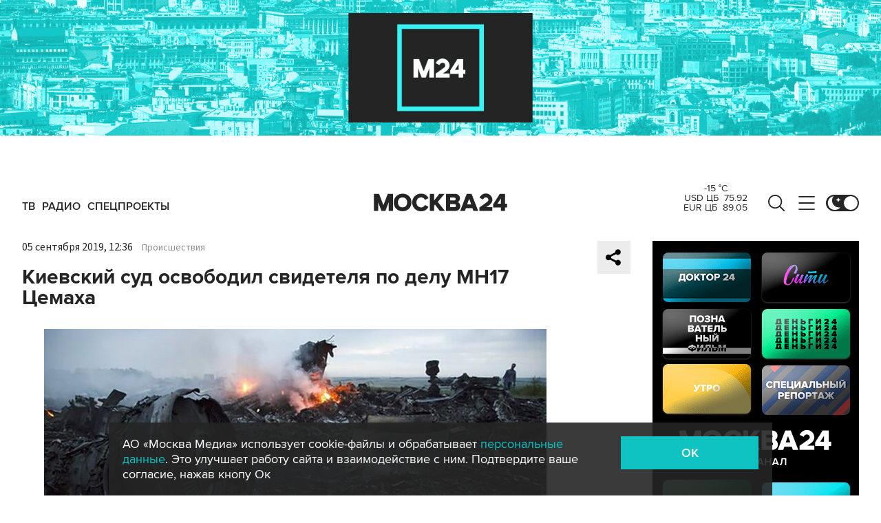

--- FILE ---
content_type: application/javascript
request_url: https://smi2.ru/counter/settings?payload=CImVAjokM2MzY2RiYTItODcyYy00YWQ0LWE4YzUtYzFkMmY2OGI4ZTFl&cb=_callbacks____0mktb8o6x
body_size: 1520
content:
_callbacks____0mktb8o6x("[base64]");